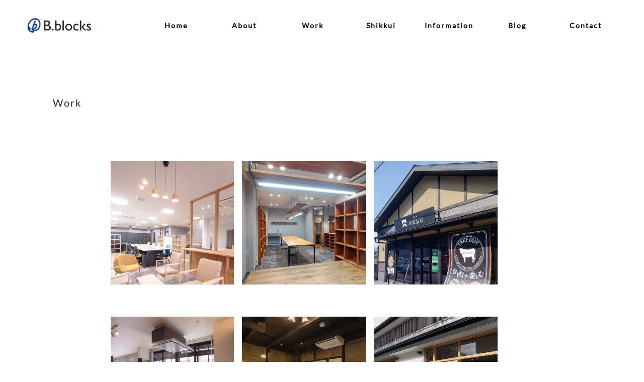

--- FILE ---
content_type: text/html; charset=UTF-8
request_url: https://b-blocks.com/work
body_size: 2989
content:

<!doctype html>
<html lang="ja">

<head>

        <!-- Required meta tags -->
    <meta charset="utf-8">
    <meta name="viewport" content="width=device-width, initial-scale=1, shrink-to-fit=no">

    <!-- Bootstrap CSS -->
    <link rel="stylesheet" href="https://stackpath.bootstrapcdn.com/bootstrap/4.5.2/css/bootstrap.min.css" integrity="sha384-JcKb8q3iqJ61gNV9KGb8thSsNjpSL0n8PARn9HuZOnIxN0hoP+VmmDGMN5t9UJ0Z" crossorigin="anonymous">

    <link rel="stylesheet" type="text/css" href="https://b-blocks.com/wp-content/themes/twentytwenty/assets/css/slick.css">
    <link rel="stylesheet" type="text/css" href="https://b-blocks.com/wp-content/themes/twentytwenty/assets/css/animete.css">

    <link href="https://fonts.googleapis.com/css2?family=Roboto&display=swap" rel="stylesheet">

    <link rel="stylesheet" href="https://b-blocks.com/wp-content/themes/twentytwenty/style.css" type="text/css" />

    <link rel="stylesheet" media="screen and (min-width: 991px)" href="https://b-blocks.com/wp-content/themes/twentytwenty/assets/css/lg.css" />
    <link rel="stylesheet" media="screen and (max-width: 768px)" href="https://b-blocks.com/wp-content/themes/twentytwenty/assets/css/md.css" />
    <link rel="stylesheet" media="screen and (max-width: 576px)" href="https://b-blocks.com/wp-content/themes/twentytwenty/assets/css/sm.css" />



    <style type="text/css">
        @font-face {
            font-family: 'font1';
            src: url('https://b-blocks.com/wp-content/themes/twentytwenty/assets/font/Lato-Regular.ttf');
        }

        @font-face {
            font-family: 'font2';
            src: url('https://b-blocks.com/wp-content/themes/twentytwenty/assets/font/yugothic.ttf');
        }

        @font-face {
            font-family: 'font3';
            src: url('https://b-blocks.com/wp-content/themes/twentytwenty/assets/font/Arial Unicode.ttf');
        }


        .font1,
        h1,
        h2,
        h3,
        h4,
        h5,
        h6 {
            font-family: font1;
        }

        body {
            font-size: 0.9rem !important;
            line-height: 2.7;
            font-family: font2;
        }
    </style>



    <title>B-blocks</title>
</head>

<body>




<div style="position: absolute;top: 0;left: 0;width: 100%;z-index: 92;">
    <div id="navWrapper">
        <nav class="navbar navbar-expand-lg navbar-right pl-lg-5 pr-lg-5 pb-lg-5 pt-lg-4">
            <h1>
                <a class="navbar-brand" href="/">
                    <img style="height: 40px;" src="https://b-blocks.com/wp-content/themes/twentytwenty/assets/img/b_logo.png">
                </a>
            </h1>
            <button class="navbar-toggler" style="border: none !important;" type="button" data-toggle="collapse" data-target="#navbarNav" aria-controls="navbarNav" aria-expanded="false" aria-label="Toggle navigation">
                <i onclick="toggleChange(this)" class="fas fa-grip-lines"></i>
            </button>

            <div class="collapse navbar-collapse" id="navbarNav">

                <ul class="row ml-auto pt-5 pt-lg-0 w-100 text-center" style="max-width: 950px;">
                    <li class="col-12 col-lg menuItems">
                        <a class="nav-link font1 t-shad m-b" onmouseover="this.innerText='ホーム'" onmouseout="this.innerText='Home'" href="/">Home</a>
                    </li>
                    <li class="col-12 col-lg menuItems">
                        <a class="nav-link font1 t-shad m-b" onmouseover="this.innerText='私たちについて'" onmouseout="this.innerText='About'" href="/about">About</a>
                    </li>
                    <li class="col-12 col-lg menuItems">
                        <a class="nav-link font1 t-shad m-b" onmouseover="this.innerText='施工例'" onmouseout="this.innerText='Work'" href="/work">Work</a>
                    </li>
                    <li class="col-12 col-lg menuItems">
                        <a class="nav-link font1 t-shad m-b" onmouseover="this.innerText='漆喰アート'" onmouseout="this.innerText='Shikkui'" href="/shikkui">Shikkui</a>
                    </li>
                    <li class="col-12 col-lg menuItems">
                        <a class="nav-link font1 t-shad m-b" onmouseover="this.innerText='会社情報'" onmouseout="this.innerText='Information'" href="/information">Information</a>
                    </li>
                    <li class="col-12 col-lg menuItems">
                        <a class="nav-link font1 t-shad m-b" onmouseover="this.innerText='ブログ'" onmouseout="this.innerText='Blog'" href="/blog">Blog</a>
                    </li>
                    <li class="col-12 col-lg menuItems">
                        <a class="nav-link font1 t-shad m-b" onmouseover="this.innerText='お問い合わせ'" onmouseout="this.innerText='Contact'" href="/contact">Contact</a>
                    </li>
                    <li class="mt-4 m-b col-12 col-lg menuItems d-inline d-lg-none">
                        <p>
                            <a class="mr-3 font1" href="https://www.instagram.com/okamoto.yoriko/?hl=ja" target="_blank">
                                <img style="height: 27px;" src="https://b-blocks.com/wp-content/themes/twentytwenty/assets/img/icon_instaBlack.svg">
                            </a>
                            <a class="m-c" href="tel:075-200-9845">Tel 075-200-9845</a>
                        </p>
                    </li>
                </ul>
            </div>
        </nav>
    </div>
</div>


<style type="text/css">
    #navBox .colorWhite {
        color: #000000 !important;
    }

</style>



<section class="mw">
    <div class="pt-5 pb-5">
        <div class="pt-5 pb-5">
            <div class="container-fluid">
                <div class="row">
                    <div class="col-12 mt-5 pt-lg-5">
                        <h1>Work</h1>
                    </div>
                </div>
                <div class="row">
                    <div class="col-12 col-lg-11 offset-lg-1">
                        <div class="container-fluid">
                            <div class="row mt-5">
                                <div class="col-12 col-lg-10">
                                    <div class="container-fluid">
                                        <div class="row">

                                            <!-- loop start -->
                                            
    <div class="col-6 col-lg-4 mt-lg-5 p-2">
      <a href="https://b-blocks.com/archives/workitem/%e4%ba%ac%e9%83%bd%e3%81%ae%e7%a8%8e%e7%90%86%e5%a3%ab%e4%ba%8b%e5%8b%99%e6%89%80-%e4%ba%ac%e9%83%bd%e7%b5%8c%e5%96%b6%e3%83%8d%e3%83%83%e3%83%88%e3%83%af%e3%83%bc%e3%82%af">

                  <div class="FlexImg" style="background-image: url('https://b-blocks.com/wp-content/uploads/2022/03/＊R0016883-1200x1600.jpg');">
          </div>
                  </a>
      </div>


      
    <div class="col-6 col-lg-4 mt-lg-5 p-2">
      <a href="https://b-blocks.com/archives/workitem/%e5%8c%97%e5%b1%b1%e3%81%ae%e3%82%aa%e3%83%95%e3%82%a3%e3%82%b9">

                  <div class="FlexImg" style="background-image: url('https://b-blocks.com/wp-content/uploads/2022/03/＊DSC_4790-1-1.jpg');">
          </div>
                  </a>
      </div>


      
    <div class="col-6 col-lg-4 mt-lg-5 p-2">
      <a href="https://b-blocks.com/archives/workitem/%e8%82%89%e5%b7%a5%e6%88%bf-%e8%82%89%e5%b1%8b-%e7%9b%8a%e5%b8%82">

                  <div class="FlexImg" style="background-image: url('https://b-blocks.com/wp-content/uploads/2022/03/＊DSC_1541--1200x1564.jpg');">
          </div>
                  </a>
      </div>


      
    <div class="col-6 col-lg-4 mt-lg-5 p-2">
      <a href="https://b-blocks.com/archives/workitem/%e9%ab%98%e5%8f%b0%e5%af%ba%e3%81%ae%e7%94%ba%e5%b1%8b-2">

                  <div class="FlexImg" style="background-image: url('https://b-blocks.com/wp-content/uploads/2022/03/※※R0016195-1200x900.jpg');">
          </div>
                  </a>
      </div>


      
    <div class="col-6 col-lg-4 mt-lg-5 p-2">
      <a href="https://b-blocks.com/archives/workitem/%e7%94%98%e5%91%b3%e3%80%80%e5%af%ba%e5%98%89">

                  <div class="FlexImg" style="background-image: url('https://b-blocks.com/wp-content/uploads/2020/10/＊_MG_7578_㈬-1200x800.jpg');">
          </div>
                  </a>
      </div>


      
    <div class="col-6 col-lg-4 mt-lg-5 p-2">
      <a href="https://b-blocks.com/archives/workitem/%e7%94%98%e5%91%b3%e3%81%a8%e5%92%8c%e9%a3%9f-%e9%a6%99%e7%a9%82">

                  <div class="FlexImg" style="background-image: url('https://b-blocks.com/wp-content/uploads/2020/10/＊R0012750_㈬-1200x900.jpg');">
          </div>
                  </a>
      </div>


      
    <div class="col-6 col-lg-4 mt-lg-5 p-2">
      <a href="https://b-blocks.com/archives/workitem/%e8%a5%bf%e3%83%8e%e4%ba%ac%e3%80%80s%e6%a7%98%e9%82%b8">

                  <div class="FlexImg" style="background-image: url('https://b-blocks.com/wp-content/uploads/2020/10/＊R0015166_㈬-1200x900.jpg');">
          </div>
                  </a>
      </div>


      
    <div class="col-6 col-lg-4 mt-lg-5 p-2">
      <a href="https://b-blocks.com/archives/workitem/%e4%bc%8f%e8%a6%8b-%e4%b8%a1%e6%9b%bf%e7%94%ba%e3%81%ae%e5%ae%b6">

                  <div class="FlexImg" style="background-image: url('https://b-blocks.com/wp-content/uploads/2020/10/＊_MG_7498_㈬-1200x800.jpg');">
          </div>
                  </a>
      </div>


      
    <div class="col-6 col-lg-4 mt-lg-5 p-2">
      <a href="https://b-blocks.com/archives/workitem/%e3%81%ab%e3%81%97%e3%82%99%e3%81%ae%e6%ad%8c%e4%bf%9d%e8%82%b2%e5%9c%92">

                  <div class="FlexImg" style="background-image: url('https://b-blocks.com/wp-content/uploads/2020/10/＊R0014539_㈬-1200x900.jpg');">
          </div>
                  </a>
      </div>


      <div></div>
  <div class="pnavi col-12 text-right mt-5">
    <h3>
<span aria-current="page" class="page-numbers current">1</span>
<a class="page-numbers" href="https://b-blocks.com/work/page/2">2</a>
<a class="next page-numbers" href="https://b-blocks.com/work/page/2">前の9件を表示 ></a></h3>
</div>                                            <!-- loop end -->

                                        </div>
                                    </div>
                                </div>
                            </div>
                        </div>
                    </div>
                </div>
            </div>
        </div>
    </div>
</section>


<section>
    <div class="comtainer-fluid p-5">

        <div class="clearfix">
            <ul class="float-lg-left">
                <li class="mt-4">
                    <a href="https://www.instagram.com/okamoto.yoriko/?hl=ja" target="_blank">
                        <h1 class="d-inline mr-3">
                            <img style="height: 40px;" src="https://b-blocks.com/wp-content/themes/twentytwenty/assets/img/b_logo.png">
                        </h1>
                        <img class="mr-2" style="height: 17px;margin-bottom: 5px;" src="https://b-blocks.com/wp-content/themes/twentytwenty/assets/img/icon_instaBlack.svg">
                    </a>
                </li>
            </ul>

            <ul class="row ml-auto pt-5 pt-lg-0 w-100 text-center" style="max-width: 950px;">
                <li class="col-12 col-lg menuItems">
                    <a class="nav-link　t-shad font1" onmouseover="this.innerText='ホーム'" onmouseout="this.innerText='Home'" href="/">Home</a>
                </li>
                <li class="col-12 col-lg menuItems">
                    <a class="nav-link　t-shad font1" onmouseover="this.innerText='私たちについて'" onmouseout="this.innerText='About'" href="/about">About</a>
                </li>
                <li class="col-12 col-lg menuItems">
                    <a class="nav-link　t-shad font1" onmouseover="this.innerText='施工例'" onmouseout="this.innerText='Work'" href="/work">Work</a>
                </li>
                <li class="col-12 col-lg menuItems">
                    <a class="nav-link　t-shad font1" onmouseover="this.innerText='漆喰アート'" onmouseout="this.innerText='Shikkui'" href="/shikkui">Shikkui</a>
                </li>
                <li class="col-12 col-lg menuItems">
                    <a class="nav-link　t-shad font1" onmouseover="this.innerText='会社情報'" onmouseout="this.innerText='Information'" href="/information">Information</a>
                </li>
                <li class="col-12 col-lg menuItems">
                    <a class="nav-link　t-shad font1" onmouseover="this.innerText='ブログ'" onmouseout="this.innerText='Blog'" href="/blog">Blog</a>
                </li>
                <li class="col-12 col-lg menuItems">
                    <a class="nav-link　t-shad font1" onmouseover="this.innerText='お問い合わせ'" onmouseout="this.innerText='Contact'" href="/contact">Contact</a>
                </li>
                <li class="col-12 col-lg menuItems d-inline d-lg-none">
                    <p>
                        <a class="mr-3 font1" href="https://www.instagram.com/okamoto.yoriko/?hl=ja" target="_blank">
                            <img style="height: 27px;" src="https://b-blocks.com/wp-content/themes/twentytwenty/assets/img/icon_instaBlack.svg">
                        </a>
                        <a class="font1" href="tel:075-200-9845">Tel 075-200-9845</a>
                    </p>
                </li>
            </ul>
        </div>
    </div>
    <div>
        <p class="copyright pl-5 pb-5">&copy; 2026 B.blocks All Rights Reserved.</p>
    </div>
</section>

<!-- Optional JavaScript -->
<!-- jQuery first, then Popper.js, then Bootstrap JS -->

<script
  src="https://code.jquery.com/jquery-3.6.0.js"
  integrity="sha256-H+K7U5CnXl1h5ywQfKtSj8PCmoN9aaq30gDh27Xc0jk="
  crossorigin="anonymous"></script>
<script src="https://cdn.jsdelivr.net/npm/popper.js@1.16.1/dist/umd/popper.min.js" integrity="sha384-9/reFTGAW83EW2RDu2S0VKaIzap3H66lZH81PoYlFhbGU+6BZp6G7niu735Sk7lN" crossorigin="anonymous"></script>
<script src="https://stackpath.bootstrapcdn.com/bootstrap/4.5.2/js/bootstrap.min.js" integrity="sha384-B4gt1jrGC7Jh4AgTPSdUtOBvfO8shuf57BaghqFfPlYxofvL8/KUEfYiJOMMV+rV" crossorigin="anonymous"></script>

<script src="https://kit.fontawesome.com/cb06e1242b.js" crossorigin="anonymous"></script>


<script type="text/javascript" src="https://b-blocks.com/wp-content/themes/twentytwenty/assets/js/slick.min.js"></script>
<script type="text/javascript" src="https://b-blocks.com/wp-content/themes/twentytwenty/assets/js/main.js"></script>

<script src="https://b-blocks.com/wp-content/themes/twentytwenty/assets/js/wow.js"></script>
<script>
    new WOW().init();

</script>



</body>

</html>

--- FILE ---
content_type: text/css
request_url: https://b-blocks.com/wp-content/themes/twentytwenty/style.css
body_size: 1006
content:
/*
Theme Name: B-blocs
Text Domain: B-blocs
Version: 1.0
Requires at least: 4.7
Requires PHP: 5.2.4
Author: Hello world
*/

/*h1 {
font-size: 25px !important;
margin: 0 !important;
padding: 0 !important;
}*/
/*h3,.menuItems {
font-size: 20px !important;	
}*/
/*h6 {
font-size: 16px !important;
}*/
h1 {
    font-size: 20px !important;
    margin: 0 !important;
    padding: 0 !important;
    font-weight: normal;
    letter-spacing: 2px;
}

h3 {
    font-size: 15px !important;
    font-weight: normal;
    letter-spacing: 2px;
}

ul,
li {
    list-style: none !important;
    margin: 0 !important;
    padding: 0 !important;
}

p {
    margin: 0 !important;
    font-size: 0.9rem;
    letter-spacing: 1px
}

a,
a:hover {
    color: #000000;
    letter-spacing: 2px;
    font-weight: bolder;
}

img {
    max-width: 100%;
    object-fit: cover;
}

.fullScreen {
    height: 100vh;
    width: 100vw;
}

.h80vh {
    height: 80vh;
}

.w100vw {
    width: 100vw;
}

.bkCover {
    background-size: cover;
    background-repeat: no-repeat;
    background-position: center;
}

.colorWhite {
    color: #ffffff !important;
}

.fluid-box {
    width: 100vw;
    position: relative;
    left: 50%;
    right: 50%;
    margin-left: -50vw;
    margin-right: -50vw;
}

.mw {
    max-width: 1100px;
    margin: auto;
}

.mw800 {
    max-width: 800px;
    margin: auto;
}

.bk1 {
    background-color: #EFEFEF;
}

.bkBlack {
    background-color: #000000;
}

.border {
    border: 1px solid #000000 !important
}

.FlexImg {
    background-size: cover;
    background-repeat: no-repeat;
    background-position: top;
    height: 0px;
    width: 100%;
    padding-top: 100%;
    position: relative;
}

.FlexImg50 {
    background-size: cover;
    background-repeat: no-repeat;
    background-position: top;
    height: 0px;
    width: 50%;
    padding-top: 50%;
    position: relative;
}

.FlexImg70 {
    background-size: cover;
    background-repeat: no-repeat;
    background-position: top;
    height: 0px;
    width: 100%;
    padding-top: 60%;
    position: relative;
}


.h120 {
    height: 150px;
}

.borderGray {
    border: 1px solid #C3C3C3;
}

.borderBottomGray {
    border-bottom: 1px solid #C3C3C3;
}

.bold {
    font-weight: bold;
}

.wpcf7-submit {
    width: 75% !important;
    color: #ffffff !important;
    background-color: #000000 !important;
    border: none !important;
    border-radius: 3px !important;
    margin-left: 40px;
}

.wpcf7-form-control {
    width: 100%;
}




#workContentBox ul {
    display: grid;
    grid-template-columns: 1fr 1fr 1fr 1fr 1fr 1fr;
    grid-template-rows: auto;
}

#workContentBox ul li {
    /*    padding: 10px !important;*/
}

#workContentBox ul img {
    height: 135px;
}




.workItemBigger {
    position: fixed;
    top: 0;
    left: 0;
    width: 100%;
    height: 100%;
    padding: 100px;
    background-color: #1d1d1d;
    z-index: 92;
    align-items: center;
    display: flex;
    justify-content: center;
}

.workItemBigger img {
    /*    width: 100%;*/
    height: auto !important;
}

.NavBack {
    background-color: white;
    height: 100vh;
    position: fixed;
    top: 0;
    left: 0;
    width: 100%;
    z-index: 91;
}

#navWrapper ul a {
    color: #000000;
}

.pnavi .next {
    margin-left: 20px;
    letter-spacing: 2px;
}

.pnavi .prev {
    margin-right: 20px;
    letter-spacing: 2px;
}

.pnavi {
    letter-spacing: 10px;
}

#slide {
    width: 100%;
    height: 100%;
    margin: 0 auto;
    position: relative;
}

#slide img {
    position: absolute;
    left: 0;
    top: 0;
}

.t-shad {
    text-shadow: 1px 1px 0px white;
    padding: .5rem 0rem;
}

.hvh {
    height: 60vw
}


#instafeed {
    display: flex;
    flex-wrap: wrap;
    justify-content: center;
    list-style: none;

}

#instafeed div {
    width: 33.33333%;
    width: -webkit-calc(100% / 3);
    width: calc(100% / 3);

}

#instafeed div a img {
    width: 97%;
    height: 80%;
    margin: 2%;
    box-shadow: 0px 8px 9px 0px rgba(96, 94, 94, 0.17);

}



--- FILE ---
content_type: text/css
request_url: https://b-blocks.com/wp-content/themes/twentytwenty/assets/css/lg.css
body_size: -101
content:
.bs1 {
    border-right: solid 1px
}


--- FILE ---
content_type: text/css
request_url: https://b-blocks.com/wp-content/themes/twentytwenty/assets/css/md.css
body_size: 159
content:
#workContentBox ul {
    display: grid;
    grid-template-columns: 1fr 1fr 1fr;
    grid-template-rows: auto;
}

#workContentBox ul li {
    padding: 10px !important;
}

#workContentBox ul img {
    height: 100px;
}

.workItemBigger {
    position: fixed;
    top: 0;
    left: 0;
    width: 100%;
    height: 100%;
    padding: 30px;
    background-color: #1d1d1d;
    z-index: 92;
    align-items: center;
    display: flex;
    justify-content: center;
}

.workItemBigger img {
    width: 100%;
    height: 200px !important;
}

p {
    font-size: 0.95rem !important;
    letter-spacing: 0.5px !important;
    line-height: 250% !important
}


--- FILE ---
content_type: text/css
request_url: https://b-blocks.com/wp-content/themes/twentytwenty/assets/css/sm.css
body_size: 183
content:
#workContentBox ul {
    display: grid;
    grid-template-columns: 1fr 1fr;
    grid-template-rows: auto;
}

#workContentBox ul li {
    padding: 10px !important;
}

#workContentBox ul img {
    height: 100px;
}

.workItemBigger {
    position: fixed;
    top: 0;
    left: 0;
    width: 100%;
    height: 100%;
    padding: 30px;
    background-color: #1d1d1d;
    z-index: 92;
    align-items: center;
    display: flex;
    justify-content: center;
}

.workItemBigger img {
    width: 100%;
    height: 200px !important;
}

p {
    font-size: 0.95rem !important;
    letter-spacing: 0.5px !important;
    line-height: 250% !important
}

.m-b {
    font-size: 1rem !important;
    padding: 5px
}

.m-c {
    font-size: 1.1rem !important;
}

.m-d {
    font-size: 1rem !important;


--- FILE ---
content_type: application/javascript
request_url: https://b-blocks.com/wp-content/themes/twentytwenty/assets/js/main.js
body_size: 893
content:
// workImgChange
var AllWorkImages = document.getElementsByClassName('blocks-gallery-item');
// console.log(AllWorkImages.length);
for (let i = 0; i < AllWorkImages.length; i++) {
    var target01 = AllWorkImages[i].getElementsByTagName('figure');

    for (let i = 0; i < target01.length; i++) {
        var target02 = target01[i];
        target02.setAttribute("onclick", "imgBigger(this)");
    }
}

function imgBigger(item) {
    // var targets = document.getElementsByClassName('workItemBigger');
    // for (let i = 0; i < targets.length; i++ ) {
    //   targets[i].classList.remove('workItemBigger');
    // }
    item.classList.toggle('workItemBigger');
}






// changeFontawesomeIcon
function toggleChange(item) {
    target = document.getElementById('navWrapper');
    item.classList.toggle("fa-times");
    target.classList.toggle("NavBack");
    target.classList.toggle("colorBlack");
}






// Navbar hover 
function changeText(item) {
    this.innerText = item;
}






// instagram
$(function () {
    try {
        instaurl = "https://www.instagram.com/";
        this.name = "okamoto.yoriko";
        $.ajax(instaurl + this.name + '/', {
            timeout: 2000,
            datatype: 'html'
        }).then(function (data) {
            json_string = data.split("window._sharedData = ")[1];
            json_string = json_string.split("};</script>")[0] + "}";
            this.Arrya_data = JSON.parse(json_string);
            let datas = this.Arrya_data.entry_data.ProfilePage[0].graphql.user.edge_owner_to_timeline_media.edges;
            var num = 0;
            for (i in datas) {
                // カウンティング
                // 画像URL取得
                var url = datas[i].node.display_url;
                // テキスト取得
                var text = datas[i].node.edge_media_to_caption.edges[0].node.text;
                // リンク取得
                var link = instaurl + "/p/" + datas[i].node.shortcode;

                if (num < 6) {
                    this.html = `
                  <div class="col-4 col-lg-2 p-1 mt-4 mt-lg-0">
                  <a href="${link}" target="_blank">
                  <div class="FlexImg" style="background-image: url('${url}');">
                  </div>
                  </a>
                  </div>
                  `;
                    num += 1;
                    $(".insta-card").append(this.html);
                }
            }
        });
    } catch (error) {
        alert(error);
    }
})


--- FILE ---
content_type: image/svg+xml
request_url: https://b-blocks.com/wp-content/themes/twentytwenty/assets/img/icon_instaBlack.svg
body_size: 651
content:
<?xml version="1.0" encoding="utf-8"?>
<!-- Generator: Adobe Illustrator 24.3.0, SVG Export Plug-In . SVG Version: 6.00 Build 0)  -->
<svg version="1.1" id="レイヤー_1" xmlns="http://www.w3.org/2000/svg" xmlns:xlink="http://www.w3.org/1999/xlink" x="0px"
	 y="0px" viewBox="0 0 29.6 29.6" style="enable-background:new 0 0 29.6 29.6;" xml:space="preserve">
<path d="M14.8,7.2c-4.2,0-7.6,3.4-7.6,7.6s3.4,7.6,7.6,7.6s7.6-3.4,7.6-7.6S19,7.2,14.8,7.2C14.8,7.2,14.8,7.2,14.8,7.2z M14.8,19.7
	c-2.7,0-4.9-2.2-4.9-4.9s2.2-4.9,4.9-4.9s4.9,2.2,4.9,4.9S17.5,19.7,14.8,19.7L14.8,19.7z"/>
<circle cx="22.7" cy="6.9" r="1.8"/>
<path d="M28.8,5.1c-0.8-2-2.3-3.6-4.3-4.3c-1.1-0.4-2.4-0.7-3.6-0.7C19.3,0,18.8,0,14.8,0s-4.5,0-6.1,0.1c-1.2,0-2.4,0.3-3.6,0.7
	c-2,0.8-3.6,2.3-4.3,4.3C0.3,6.2,0.1,7.5,0.1,8.7C0,10.3,0,10.8,0,14.8s0,4.5,0.1,6.1c0,1.2,0.3,2.4,0.7,3.6c0.8,2,2.3,3.6,4.3,4.3
	c1.1,0.4,2.4,0.7,3.6,0.7c1.6,0.1,2.1,0.1,6.1,0.1s4.5,0,6.1-0.1c1.2,0,2.4-0.3,3.6-0.7c2-0.8,3.6-2.3,4.3-4.3
	c0.4-1.1,0.7-2.4,0.7-3.6c0.1-1.6,0.1-2.1,0.1-6.1s0-4.5-0.1-6.1C29.5,7.5,29.2,6.3,28.8,5.1z M26.8,20.8c0,0.9-0.2,1.9-0.5,2.8
	c-0.5,1.3-1.5,2.3-2.8,2.8c-0.9,0.3-1.8,0.5-2.7,0.5c-1.6,0.1-2,0.1-6,0.1s-4.4,0-6-0.1c-0.9,0-1.9-0.2-2.7-0.5
	c-1.3-0.5-2.3-1.5-2.8-2.8c-0.3-0.9-0.5-1.8-0.5-2.7c-0.1-1.6-0.1-2-0.1-6s0-4.4,0.1-6c0-0.9,0.2-1.9,0.5-2.8C3.7,4.7,4.7,3.7,6,3.2
	c0.9-0.3,1.8-0.5,2.7-0.5c1.6-0.1,2-0.1,6-0.1s4.4,0,6,0.1c0.9,0,1.9,0.2,2.7,0.5c1.3,0.5,2.3,1.5,2.8,2.8c0.3,0.9,0.5,1.8,0.5,2.7
	c0.1,1.6,0.1,2,0.1,6S26.9,19.2,26.8,20.8L26.8,20.8z"/>
</svg>
